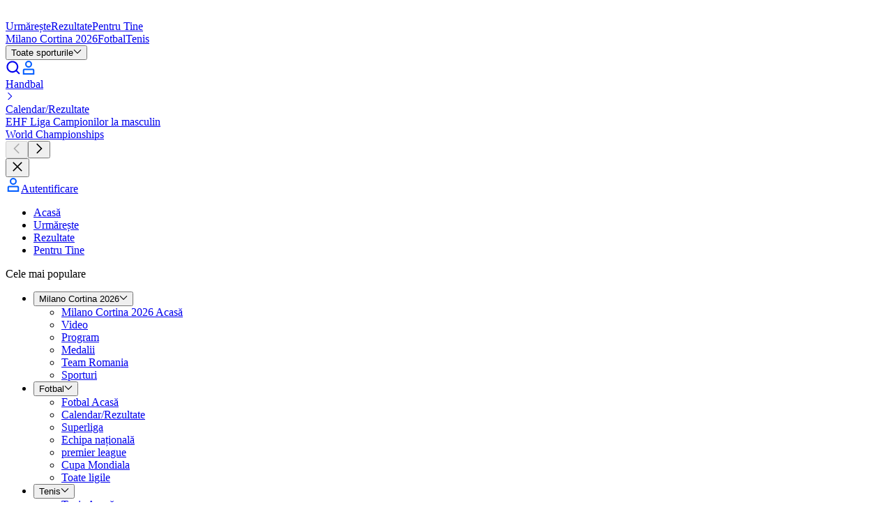

--- FILE ---
content_type: application/javascript; charset=UTF-8
request_url: https://www.eurosport.ro/layout_app_article/_next/static/chunks/8876-8cb83ae8cb392798.js
body_size: 6941
content:
try{!function(){var e="undefined"!=typeof window?window:"undefined"!=typeof global?global:"undefined"!=typeof globalThis?globalThis:"undefined"!=typeof self?self:{},t=(new e.Error).stack;t&&(e._sentryDebugIds=e._sentryDebugIds||{},e._sentryDebugIds[t]="4d6ef4eb-3af0-4faa-af32-ec73d9e124ea",e._sentryDebugIdIdentifier="sentry-dbid-4d6ef4eb-3af0-4faa-af32-ec73d9e124ea")}()}catch(e){}"use strict";(self.webpackChunk_N_E=self.webpackChunk_N_E||[]).push([[8876],{5720:(e,t,r)=>{r.d(t,{h:()=>a,o:()=>n});var n=function(e){return e.DEFAULT="default",e.HIGHLIGHTED="highlighted",e.MUTED="muted",e}({}),a=function(e){return e.FIXED="FIXED",e.RESPONSIVE="RESPONSIVE",e}({})},6800:(e,t,r)=>{r.d(t,{A:()=>x});var n=r(7620),a=r(85964),i=r(43513),l=r(10230),s=r(38387),o=r(25150),c=r.n(o),d=function(e){var t=e.isDefaultTokenVariant,r=e.isFinishedAndLooser,a=e.isInverseTokenVariant,i=e.name;return n.createElement("span",{className:c()("group-focus-visible:text-focused-text-fill-01 typo-tk-rs-title-card-sm w-full truncate",{"text-card-h2h-score-text-fill-01":t&&!r,"text-card-h2h-score-text-fill-03":a&&!r,"text-card-h2h-score-text-fill-05":r}),"data-testid":"set-player-element-participant-name"},i)},u=r(47950),f=r(35728),m=function(){return n.createElement(u.A,{className:"text-card-h2h-score-icon-fill-02 group-focus-visible:text-focused-icon-fill-01 h-3 w-3 shrink-0",dataTestId:"set-player-element-participant-server-icon",type:f.M.TENNISBALL,variant:f.l.INHERIT})},p=function(e){var t=e.isDefaultTokenVariant,r=e.isInverseTokenVariant;return n.createElement("span",{className:"h-3 w-3 shrink-0"},n.createElement(u.A,{className:c()({"text-card-h2h-score-icon-fill-01 group-focus-visible:text-focused-icon-fill-01":t,"text-icon-default-surface-fill-04 group-focus-visible:text-focused-icon-fill-01":r}),dataTestId:"set-player-element-participant-winner-icon",type:f.M.CHECK_CIRCLE,variant:f.l.INHERIT}))},b=function(e){var t=e.isDefaultTokenVariant,r=e.isFinishedAndLooser,a=e.isInverseTokenVariant,l=e.isServing,s=e.isWinner,o=e.participants;return n.createElement("div",{className:"gap-tk-fx-between-elements-md flex w-full items-center truncate","data-testid":"set-player-element-list-view"},n.createElement("div",{className:"flex flex-1 flex-col truncate"},o.map(function(e){var l=e.badge,s=e.id,u=e.name;return n.createElement("div",{className:c()("gap-tk-space-fx-between-elements-md flex h-6 items-center",{"@md:h-8":1===o.length}),key:s},n.createElement(i.A,{className:"w-6 shrink-0",image:l.image,ratio:l.ratio}),n.createElement(d,{isDefaultTokenVariant:t,isFinishedAndLooser:r,isInverseTokenVariant:a,name:u}))})),s&&n.createElement(p,{isDefaultTokenVariant:t,isInverseTokenVariant:a}),l&&n.createElement(m,null))};let x=function(e){var t=e.participants,r=e.result,o=e.status,c=e.tokenVariant,u=void 0===c?a.N.DEFAULT:c,f=e.variant,x=void 0===f?s.Z.DEFAULT:f,v=o===l.r.FINISHED&&!r.isWinner,E=u===a.N.DEFAULT,h=u===a.N.INVERSE;return x===s.Z.LIST_VIEW?n.createElement(b,{isDefaultTokenVariant:E,isFinishedAndLooser:v,isInverseTokenVariant:h,isServing:r.isServing,isWinner:r.isWinner,participants:t}):n.createElement("div",{className:"gap-tk-space-fx-between-elements-md flex h-6 items-center","data-testid":"set-player-element"},1===t.length&&t[0]&&n.createElement(i.A,{className:"w-6 shrink-0",image:t[0].badge.image,ratio:t[0].badge.ratio}),n.createElement("div",{className:"gap-tk-fx-between-elements-md flex w-full items-center truncate"},n.createElement(d,{isDefaultTokenVariant:E,isFinishedAndLooser:v,isInverseTokenVariant:h,name:t.map(function(e){return e.name}).join(" / ")}),r.isWinner&&n.createElement(p,{isDefaultTokenVariant:E,isInverseTokenVariant:h}),r.isServing&&n.createElement(m,null)))}},11270:(e,t,r)=>{r.d(t,{A:()=>m});var n=r(7620),a=r(25150),i=r.n(a),l=r(58173),s=r(11014),o=r(19860),c=r(33422),d=r(85964),u=function(e){return e.ERROR="ERROR",e.NEUTRAL="NEUTRAL",e.SUCCESS="SUCCESS",e.WARNING="WARNING",e}({}),f=function(e){switch(e){case u.ERROR:return c.M.STATUS_ERROR_COLOURED;case u.SUCCESS:return c.M.STATUS_SUCCESS_COLOURED;case u.WARNING:return c.M.STATUS_WARNING_COLOURED;default:return c.M.STATUS_NEUTRAL_COLOURED}};let m=function(e){var t=e.className,r=e.link,a=e.message,c=e.variant,u=f(c);return n.createElement("div",{className:i()("flex flex-col items-center p-12",t),"data-testid":"molecule-user-message"},n.createElement(o.A,{type:u,testId:"icon-".concat(c.toLowerCase()),className:"h-10 w-10 @md:h-15 @md:w-15"}),n.createElement("div",{className:"caps-s5-fx @md:caps-s2-fx mt-3 text-center font-bold @md:mt-5"},a),r&&n.createElement(l.A,{className:"caps-s5-rs mt-2 font-bold @md:mt-4",href:r.url,title:r.text,tokenVariant:d.N.ON_LIGHT,variant:s.LT.BRAND},r.text))}},12712:(e,t,r)=>{r.d(t,{H:()=>a});var n=r(57013),a=function(e){var t=e.id,r=e.image,a=e.imageWidth,i=e.name,l=e.placeholderType,s=e.utils;return{badge:(0,n.j)({brand:s.brand,image:r,placeholderType:l,width:void 0===a?24:a}),id:t,name:void 0===i?"":i}}},17806:(e,t,r)=>{r.d(t,{x:()=>b,KR:()=>p});var n=r(7620),a=r(57965),i=r.n(a),l=r(12825),s=r(24947),o=r(95004);function c(e,t){return function(e){if(Array.isArray(e))return e}(e)||function(e,t){var r=null==e?null:"undefined"!=typeof Symbol&&e[Symbol.iterator]||e["@@iterator"];if(null!=r){var n,a,i,l,s=[],o=!0,c=!1;try{if(i=(r=r.call(e)).next,0===t){if(Object(r)!==r)return;o=!1}else for(;!(o=(n=i.call(r)).done)&&(s.push(n.value),s.length!==t);o=!0);}catch(e){c=!0,a=e}finally{try{if(!o&&null!=r.return&&(l=r.return(),Object(l)!==l))return}finally{if(c)throw a}}return s}}(e,t)||function(e,t){if(e){if("string"==typeof e)return d(e,t);var r=({}).toString.call(e).slice(8,-1);return"Object"===r&&e.constructor&&(r=e.constructor.name),"Map"===r||"Set"===r?Array.from(e):"Arguments"===r||/^(?:Ui|I)nt(?:8|16|32)(?:Clamped)?Array$/.test(r)?d(e,t):void 0}}(e,t)||function(){throw TypeError("Invalid attempt to destructure non-iterable instance.\nIn order to be iterable, non-array objects must have a [Symbol.iterator]() method.")}()}function d(e,t){(null==t||t>e.length)&&(t=e.length);for(var r=0,n=Array(t);r<t;r++)n[r]=e[r];return n}let u=function(e,t){var r=c((0,n.useState)({height:0,left:0,top:0,width:0}),2),a=r[0],l=r[1],s=(0,n.useMemo)(function(){return new o.A(i()(function(e){window.requestAnimationFrame(function(){Array.isArray(e)&&e.length&&l(c(e,1)[0].contentRect)})},e))},[e]);return(0,n.useEffect)(function(){return t.current&&s.observe(t.current),function(){s.disconnect()}},[s]),a};var f=function(e){var t=e.isMobile,r=e.isTabletPortrait;return t?500:r?750:1e3},m=function(){var e,t;return Math.max(window.scrollY,document.documentElement.scrollTop,document.body.scrollTop,null!=(e=null==(t=document.scrollingElement)?void 0:t.scrollTop)?e:0)},p=function(e,t){var r=(0,s.A)(),n=r.isMobile,a=r.isTabletPortrait,o=u(200,e),c=o.height,d=o.top,p=f({isMobile:n,isTabletPortrait:a});return(0,l.A)(function(){if(!t)return function(){};var e=i()(function(){window.innerHeight+m()>=d+c-p&&t()},100);return window.addEventListener("scroll",e),function(){window.removeEventListener("scroll",e)}},[t,p,c,d]),e},b=function(e){return p((0,n.useRef)(null),e)}},21186:(e,t,r)=>{r.d(t,{E:()=>n});var n=function(e){return e.FIXED="FIXED",e.RESPONSIVE="RESPONSIVE",e}({})},29233:(e,t,r)=>{r.d(t,{A:()=>o});var n=r(7620),a=r(25150),i=r.n(a),l=r(10230),s=r(21186);let o=function(e){var t=e.boxes,r=e.displayMode,a=void 0===r?s.E.FIXED:r,o=e.status;if(0===t.length)return null;var c=t.slice(0,2),d=1===c.length,u=o===l.r.FINISHED,f=o===l.r.LIVE,m=o===l.r.UPCOMING,p=i()({"bg-card-h2h-score-surface-score-block-01 text-card-h2h-score-text-fill-03":u||m&&d,"bg-card-h2h-score-surface-score-block-02 text-card-h2h-score-text-fill-03":f,"bg-card-h2h-score-surface-score-block-03 text-card-h2h-score-text-fill-01":m&&!d});return n.createElement("div",{className:i()("gap-x-tk-space-fx-between-elements-xs flex",{"max-w-[85px] min-w-[67px]":d,"w-[67px]":!d}),"data-testid":"live-score-element"},c.map(function(e,t){var r,l=e.isHighlighted,o=e.text,u=1===(r=c.length)?"rounded-tk-radius-fx-xs":0===t?"rounded-l-tk-radius-fx-xs":t===r-1?"rounded-r-tk-radius-fx-xs":"",f=i()({"border-b-tk-stroke-fx-md border-card-default-border-fill-02":l});return n.createElement("div",{key:t,className:i()("py-tk-space-fx-padding-md flex h-10.5 w-full items-center justify-center",{"px-tk-fx-between-elements-xs":d,"px-tk-space-fx-padding-4xs w-1/2":!d,"typo-tk-fx-digit-md":a===s.E.FIXED,"typo-tk-rs-digit-lg":a===s.E.RESPONSIVE},p,f,u)},n.createElement("span",{className:i()("overflow-hidden whitespace-nowrap",{"-mb-0.5":l})},o))}))}},30419:(e,t,r)=>{r.d(t,{R:()=>a});var n=r(93015),a=function(e){var t=e.matchCard,r=t.dateOrTimeInfo,a=t.timeInfo;return e.options.dateTimeVariant===n.K.DATE_INSTEAD_OF_TIME_IF_NOT_TODAY?r:a}},31990:(e,t,r)=>{r.d(t,{b:()=>a});var n=r(46153),a=function(e){if(e)return{isTargetBlank:!(0,n.q)(e),url:e}}},38387:(e,t,r)=>{r.d(t,{Z:()=>n});var n=function(e){return e.DEFAULT="DEFAULT",e.LIST_VIEW="LIST_VIEW",e}({})},43416:(e,t,r)=>{r.d(t,{A:()=>f});var n=r(7620),a=r(25150),i=r.n(a),l=r(28259),s=r(40417),o=function(e){return e.FEATURE="FEATURE",e.GENERIC="GENERIC",e.LIVE="LIVE",e.PREMIUM="PREMIUM",e.SPONSORED="SPONSORED",e.UPDATE="UPDATE",e.VOD="VOD",e}({});function c(e){return(c="function"==typeof Symbol&&"symbol"==typeof Symbol.iterator?function(e){return typeof e}:function(e){return e&&"function"==typeof Symbol&&e.constructor===Symbol&&e!==Symbol.prototype?"symbol":typeof e})(e)}function d(e,t,r){var n;return(n=function(e,t){if("object"!=c(e)||!e)return e;var r=e[Symbol.toPrimitive];if(void 0!==r){var n=r.call(e,t||"default");if("object"!=c(n))return n;throw TypeError("@@toPrimitive must return a primitive value.")}return("string"===t?String:Number)(e)}(t,"string"),(t="symbol"==c(n)?n:n+"")in e)?Object.defineProperty(e,t,{value:r,enumerable:!0,configurable:!0,writable:!0}):e[t]=r,e}var u=d(d(d(d(d(d(d({},o.FEATURE,"bg-label-default-surface-fill-06 text-label-default-text-fill-01 border-tk-stroke-fx-sm border-label-default-border-fill-08"),o.GENERIC,"text-label-default-text-fill-02 bg-label-default-surface-fill-03 border-tk-stroke-fx-sm border-label-default-border-fill-05"),o.LIVE,"bg-label-default-surface-fill-01 text-label-default-text-fill-01 border-tk-stroke-fx-sm border-label-default-border-fill-04"),o.PREMIUM,"bg-label-default-surface-fill-05 text-label-default-text-fill-02 border-tk-stroke-fx-sm border-label-default-border-fill-07"),o.SPONSORED,"border-tk-stroke-fx-sm bg-label-default-surface-fill-04 text-label-default-text-fill-01 border-label-default-border-fill-02"),o.UPDATE,"border-tk-stroke-fx-sm bg-label-default-surface-fill-02 text-label-default-text-fill-02 border-label-default-border-fill-01"),o.VOD,"bg-label-default-surface-fill-07 text-label-default-text-fill-01 border-tk-stroke-fx-sm border-label-default-border-fill-06");let f=function(e){var t=e.className,r=e.content,a=e.displayOnDesktop,o=e.displayOnMobile,c=e.displayOnTablet,d=e.url,f=e.variant,m=(0,s.z)({displayOnDesktop:a,displayOnMobile:o,displayOnTablet:c}),p=i()("rounded-tk-radius-fx-xs py-tk-space-fx-padding-3xs px-tk-space-fx-padding-2xs typo-tk-fx-label-sm flex-center whitespace-nowrap flex-shrink-0 w-fit",u[f]);return n.createElement(l.A,{url:d,className:i()(p,m,t),dataTestId:"label"},r.map(function(e){return n.createElement(n.Fragment,{key:e.id},"LabelText"===e._type&&e.text)}))}},43513:(e,t,r)=>{r.d(t,{A:()=>d});var n=r(7620),a=r(25150),i=r.n(a),l=r(49307),s=r(19631);function o(){return(o=Object.assign?Object.assign.bind():function(e){for(var t=1;t<arguments.length;t++){var r=arguments[t];for(var n in r)({}).hasOwnProperty.call(r,n)&&(e[n]=r[n])}return e}).apply(null,arguments)}var c="participant-badge";let d=function(e){var t=e.className,r=e.image,a=e.ratio;return a===s.Y9.FLAG?n.createElement("div",{className:i()("aspect-flag rounded-tk-radius-fx-xs relative overflow-hidden",t)},n.createElement(l.A,o({"data-testid":c},r,{className:i()("aspect-flag",t),shouldSSR:!0})),n.createElement("div",{className:"ring-default-02 rounded-tk-radius-fx-xs absolute inset-0 ring-1 ring-inset"})):n.createElement(l.A,o({"data-testid":c},r,{className:i()({"aspect-headshot rounded-tk-radius-fx-xs":a===s.Y9.HEADSHOT,"aspect-logo":a===s.Y9.LOGO},t),shouldSSR:!0}))}},45384:(e,t,r)=>{r.d(t,{N:()=>a,X:()=>n});var n=function(e){return e.LEFT="LEFT",e.RIGHT="RIGHT",e}({}),a=function(e){return e.LARGE="LARGE",e.SMALL="SMALL",e}({})},46962:(e,t,r)=>{r.d(t,{A:()=>n});var n=function(e){return e.FIXED="FIXED",e.RESPONSIVE="RESPONSIVE",e}({})},47871:(e,t,r)=>{r.d(t,{S:()=>i});var n=r(5387),a=r(62457),i=function(e){return(0,a.A)(e,n.r,n.r.UPCOMING)}},48058:(e,t,r)=>{r.d(t,{J:()=>i});var n=r(93015),a=function(e){var t=e.matchCard,r=t.dateOrTimeScoreBox,a=t.timeScoreBox,i=e.options;return(void 0===i?{}:i).dateTimeVariant===n.K.DATE_INSTEAD_OF_TIME_IF_NOT_TODAY?r:a},i=function(e){var t,r=e.matchCard,n=e.options,i=null!=(t=r.resultScoreBox)?t:{},l=i.away,s=i.home,o=null!=s?s:{},c=o.isWinner,d=o.score,u=null!=l?l:{},f=u.isWinner,m=u.score,p=a({matchCard:r,options:n});return p?[{text:p}]:[{isHighlighted:void 0!==c&&c,text:void 0===d?"":d},{isHighlighted:void 0!==f&&f,text:void 0===m?"":m}]}},57013:(e,t,r)=>{r.d(t,{j:()=>l});var n=r(36753),a=r(92676),i=r(59423),l=function(e){var t=e.brand,r=e.image,l=e.placeholderType,s=void 0===l?a.xG.LOGO:l,o=e.width;return(0,n.F)(r)?{image:(0,i.A)({brand:t,placeholderType:void 0,src:r.url,width:o,withThumbnail:!1}),ratio:a.Y9.FLAG}:{image:(0,i.A)({brand:t,placeholderType:s,src:null==r?void 0:r.url,width:o,withThumbnail:!1}),ratio:a.Y9.LOGO}}},64738:(e,t,r)=>{r.d(t,{_:()=>n});var n=function(e){return e.MATCH="MATCH",e.TERTIARY="TERTIARY",e}({})},67397:(e,t,r)=>{r.d(t,{J:()=>c});var n=r(28777),a=r(5707),i=r(12712),l=["cardType"];function s(e,t){var r=Object.keys(e);if(Object.getOwnPropertySymbols){var n=Object.getOwnPropertySymbols(e);t&&(n=n.filter(function(t){return Object.getOwnPropertyDescriptor(e,t).enumerable})),r.push.apply(r,n)}return r}function o(e){for(var t=1;t<arguments.length;t++){var r=null!=arguments[t]?arguments[t]:{};t%2?s(Object(r),!0).forEach(function(t){(0,n.A)(e,t,r[t])}):Object.getOwnPropertyDescriptors?Object.defineProperties(e,Object.getOwnPropertyDescriptors(r)):s(Object(r)).forEach(function(t){Object.defineProperty(e,t,Object.getOwnPropertyDescriptor(r,t))})}return e}var c=function(e){var t=e.cardType,r=(0,a.A)(e,l);return o(o({},(0,i.H)(r)),{},{cardType:t})}},67623:(e,t,r)=>{r.d(t,{A:()=>m});var n=r(7620),a=r(25150),i=r.n(a),l=r(85964),s=r(80328),o=r(28259),c=r(47950),d=r(35728),u=r(45384);function f(){return(f=Object.assign?Object.assign.bind():function(e){for(var t=1;t<arguments.length;t++){var r=arguments[t];for(var n in r)({}).hasOwnProperty.call(r,n)&&(e[n]=r[n])}return e}).apply(null,arguments)}let m=function(e){var t=e.children,r=e.className,a=e.directionVariant,m=void 0===a?s.l.RIGHT:a,p=e.iconClassName,b=e.link,x=e.onClick,v=e.positionVariant,E=void 0===v?u.X.RIGHT:v,h=e.sizeVariant,g=void 0===h?u.N.SMALL:h,k=e.tokenVariant,T=(void 0===k?l.N.DEFAULT:k)===l.N.INVERSE,y=g===u.N.LARGE,N=!!b||!!x;return n.createElement(o.A,f({className:i()("inline-flex items-center",{"flex-row-reverse":E===u.X.LEFT,"focus-visible:bg-focused-surface-fill-01 focus-visible:text-focused-text-fill-01 focus-visible:outline-none":b,"group-focus-visible:text-focused-text-fill-01":!N,"group-hover:underline group-focus-visible:underline group-active:underline":!N,"hover:underline focus-visible:underline active:underline":N,"text-button-link-text-fill-01 active:text-button-link-text-fill-03 hover:text-button-link-text-fill-02":!T&&N,"text-button-link-text-fill-01 group-active:text-button-link-text-fill-03 group-hover:text-button-link-text-fill-02":!T&&!N,"text-button-link-text-fill-04 active:text-button-link-text-fill-05 hover:text-button-link-text-fill-06":T&&N,"text-button-link-text-fill-04 group-active:text-button-link-text-fill-05 group-hover:text-button-link-text-fill-06":T&&!N},r),dataTestId:"chevron-link",callback:x},b),n.createElement("div",{className:i()("single-line",{"typo-tk-fx-label-lg":y,"typo-tk-fx-label-md":!y})},t),n.createElement("div",{className:"p-tk-rs-padding-xs"},n.createElement(c.A,{className:i()({"rotate-90":m===s.l.DOWN,"rotate-180":m===s.l.LEFT,"rotate-270":m===s.l.UP},p),type:d.M.CHEVRON_RIGHT,variant:d.l.INHERIT,width:16})))}},67674:(e,t,r)=>{r.d(t,{c:()=>o});var n=r(12758),a=r(67756),i=function(e){var t=e.count,r=e.direction,n=e.dispatch,i=e.hasAnotherPage,l=e.id,s=e.isLoading;if(i)return{_type:"ViewMoreLazyLoad",callback:(0,a.G)({count:t,direction:r,dispatch:n,id:l}),isLoading:s}},l=r(47254),s=r(86690),o=function(e){var t=e.count,r=e.direction,a=e.dispatch,o=e.id;return(0,n.Mz)((0,s.gg)(o,r),(0,l.Tw)(o,r),function(e,n){if(void 0!==t&&0!==t)return i({count:t,direction:r,dispatch:a,hasAnotherPage:e,id:o,isLoading:n})})}},80328:(e,t,r)=>{r.d(t,{l:()=>n});var n=function(e){return e.DOWN="DOWN",e.LEFT="LEFT",e.RIGHT="RIGHT",e.UP="UP",e}({})},81154:(e,t,r)=>{r.d(t,{C:()=>a,x:()=>n});var n="UserMessage",a=function(e){return e.ERROR="ERROR",e.NEUTRAL="NEUTRAL",e.SUCCESS="SUCCESS",e.WARNING="WARNING",e}({})},81427:(e,t,r)=>{r.d(t,{C:()=>c});var n=r(31990),a=r(10546),i=r(47588),l=r(30419),s=r(12712),o=r(47871),c=function(e){var t=e.matchCard,r=e.options,a=e.utils,s=t.away,c=t.home,u=t.status,f=t.url;return{away:d({id:(null==s?void 0:s.id)||i.zh,participantResult:s,utils:a}),home:d({id:(null==c?void 0:c.id)||i.AC,participantResult:c,utils:a}),link:(0,n.b)(f),status:(0,o.S)(u),statusInfo:(0,l.R)({matchCard:t,options:r})}},d=function(e){var t=e.id,r=e.participantResult,n=e.utils,i=r||{},l=i.isServing,o=i.isWinner,c=i.participants,d=i.results;return{id:t,participants:(0,a.Ay)(void 0===c?[]:c,function(e){var t=e.id,r=e.image,a=e.name;return(0,s.H)({id:t,image:r,name:a,utils:n})}),result:{isServing:void 0!==l&&l,isWinner:void 0!==o&&o,sets:(0,a.Ay)(d,function(e){return u({result:e})})}}},u=function(e){var t=e.result;return{isWinner:t.isWinner,score:t.score,tieBreak:t.tieBreak}}},81751:(e,t,r)=>{r.d(t,{R:()=>o});var n=r(7620),a=r(25150),i=r.n(a),l=r(85964),s=r(10230),o=function(e){var t=e.children,r=e.className,a=e.status,o=e.tokenVariant,c=o===l.N.DEFAULT,d=o===l.N.INVERSE;return n.createElement("div",{className:i()("pl-tk-space-fx-padding-xl pr-tk-space-fx-padding-xs flex items-center",r),"data-testid":"vertical-set-card-status-info"},n.createElement("div",{className:i()("typo-tk-fx-digit-md text-center",{"bg-card-h2h-score-surface-score-block-02 px-tk-fx-between-elements-xs py-tk-space-fx-padding-md rounded-tk-radius-fx-xs text-card-h2h-score-text-fill-03 min-w-[67px]":a===s.r.LIVE,"group-focus-visible:text-focused-text-fill-01 min-w-[62px]":a!==s.r.LIVE,"text-card-default-text-title-02":a!==s.r.LIVE&&d,"text-card-h2h-score-text-fill-01":a!==s.r.LIVE&&c})},t))}},83986:(e,t,r)=>{r.d(t,{J:()=>m});var n=r(7620),a=r(25150),i=r.n(a),l=r(85964),s=r(86999),o=r(5720),c=r(46962),d=r(10230),u=function(e){var t=e.isLast,r=e.isWinner;return e.status===d.r.LIVE&&t?o.o.HIGHLIGHTED:r?o.o.DEFAULT:o.o.MUTED};function f(){return(f=Object.assign?Object.assign.bind():function(e){for(var t=1;t<arguments.length;t++){var r=arguments[t];for(var n in r)({}).hasOwnProperty.call(r,n)&&(e[n]=r[n])}return e}).apply(null,arguments)}var m=function(e){var t=e.awaySets,r=e.className,a=e.homeSets,d=e.status,m=e.tokenVariant,p=void 0===m?l.N.DEFAULT:m,b=e.variant,x=void 0===b?c.A.FIXED:b,v=p===l.N.DEFAULT,E=p===l.N.INVERSE,h=x===c.A.FIXED,g=x===c.A.RESPONSIVE,k=g?o.h.RESPONSIVE:o.h.FIXED,T=Math.max(a.length,t.length);return n.createElement("div",{className:i()("grid self-stretch",r),style:{gridTemplateColumns:"repeat(".concat(T,",minmax(0,auto))")},"data-testid":"vertical-set-card-score-grid"},a.map(function(e,r){var a,l=r===t.length-1;return n.createElement("div",{className:i()("flex items-center","border-b-tk-stroke-fx-sm group-focus-visible:border-focused-border-fill-02",{"border-card-h2h-score-surface-score-block-03":v,"border-card-h2h-score-surface-score-block-04":E,"pb-tk-space-rs-padding-xs":g,"pr-tk-fx-between-elements-xs":h&&!l,"pr-tk-rs-between-elements-xs":g&&!l,"py-tk-space-fx-padding-3xs":h}),key:"".concat(r,"-").concat(e.score,"-").concat(null!=(a=e.tieBreak)?a:"","-home")},n.createElement(s.A,f({},e,{status:u({isLast:l,isWinner:e.isWinner,status:d}),tokenVariant:p,variant:k})))}),t.map(function(e,r){var a,l=r===t.length-1;return n.createElement("div",{className:i()("flex items-center",{"pr-tk-fx-between-elements-xs":h&&!l,"pr-tk-rs-between-elements-xs":g&&!l,"pt-tk-space-rs-padding-xs":g,"py-tk-space-fx-padding-3xs":h}),key:"".concat(r,"-").concat(e.score,"-").concat(null!=(a=e.tieBreak)?a:"","-away")},n.createElement(s.A,f({},e,{status:u({isLast:l,isWinner:e.isWinner,status:d}),tokenVariant:p,variant:k})))}))}},86062:(e,t,r)=>{r.d(t,{A:()=>o});var n=r(7620),a=r(25150),i=r.n(a),l=r(43513),s=function(e){return e.MATCH="MATCH",e.TERTIARY="TERTIARY",e}({});let o=function(e){var t=e.badge,r=t.image,a=t.ratio,o=e.cardType,c=e.isAway,d=void 0!==c&&c,u=e.name,f=o===s.MATCH,m=o===s.TERTIARY;return n.createElement("div",{className:i()("flex flex-1 items-center justify-end",{"flex-row-reverse":d,"gap-tk-space-fx-between-elements-md":f,"gap-x-tk-space-fx-padding-2xs":m}),"data-testid":"team-name-badge"},n.createElement("div",{className:i()("typo-tk-rs-title-card-sm text-card-h2h-score-text-fill-01 line-clamp-2",{"text-left":d,"text-right":!d})},u),n.createElement("div",{"data-testid":"team-name-badge-participant",className:i()("flex aspect-square w-6 items-center justify-center",{"@md:w-8":f})},n.createElement(l.A,{image:r,ratio:a,className:i()("w-6 shrink-0",{"@md:w-8":f})})))}},86999:(e,t,r)=>{r.d(t,{A:()=>o});var n=r(7620),a=r(25150),i=r.n(a),l=r(85964),s=r(5720);let o=function(e){var t=e.ariaLabel,r=e.className,a=e.dataTestId,o=e.score,c=e.status,d=void 0===c?s.o.DEFAULT:c,u=e.tieBreak,f=e.tokenVariant,m=void 0===f?l.N.DEFAULT:f,p=e.variant,b=void 0===p?s.h.FIXED:p,x=m===l.N.DEFAULT,v=m===l.N.INVERSE,E=b===s.h.FIXED,h=b===s.h.RESPONSIVE,g=i()({"bg-card-h2h-score-surface-score-block-01":d===s.o.DEFAULT&&x,"bg-card-h2h-score-surface-score-block-02":d===s.o.HIGHLIGHTED,"bg-card-h2h-score-surface-score-block-03":d===s.o.DEFAULT&&v,"bg-card-h2h-score-surface-score-block-04":d===s.o.MUTED}),k=i()({"text-card-h2h-score-text-fill-01":v&&d!==s.o.MUTED,"text-card-h2h-score-text-fill-03":x||v&&d===s.o.MUTED||v&&d===s.o.HIGHLIGHTED});return n.createElement("div",{"aria-label":t||"Score ".concat(o).concat(u?", tie-break ".concat(u):""),className:i()(g,k,"p-tk-space-fx-padding-4xs rounded-tk-radius-fx-xs flex h-[25px] min-w-[26px] flex-1 items-center justify-center",{"@md:h-[32px] @md:min-w-[32px]":h},r),"data-testid":void 0===a?"score-position-element":a,role:"img"},n.createElement("span",{className:i()("px-tk-space-fx-padding-4xs",{"typo-tk-fx-digit-sm":E,"typo-tk-rs-digit-md":h})},o),u&&n.createElement("sup",{className:i()(k,"typo-tk-fx-digit-xs")},u))}}}]);
//# sourceMappingURL=8876-8cb83ae8cb392798.js.map